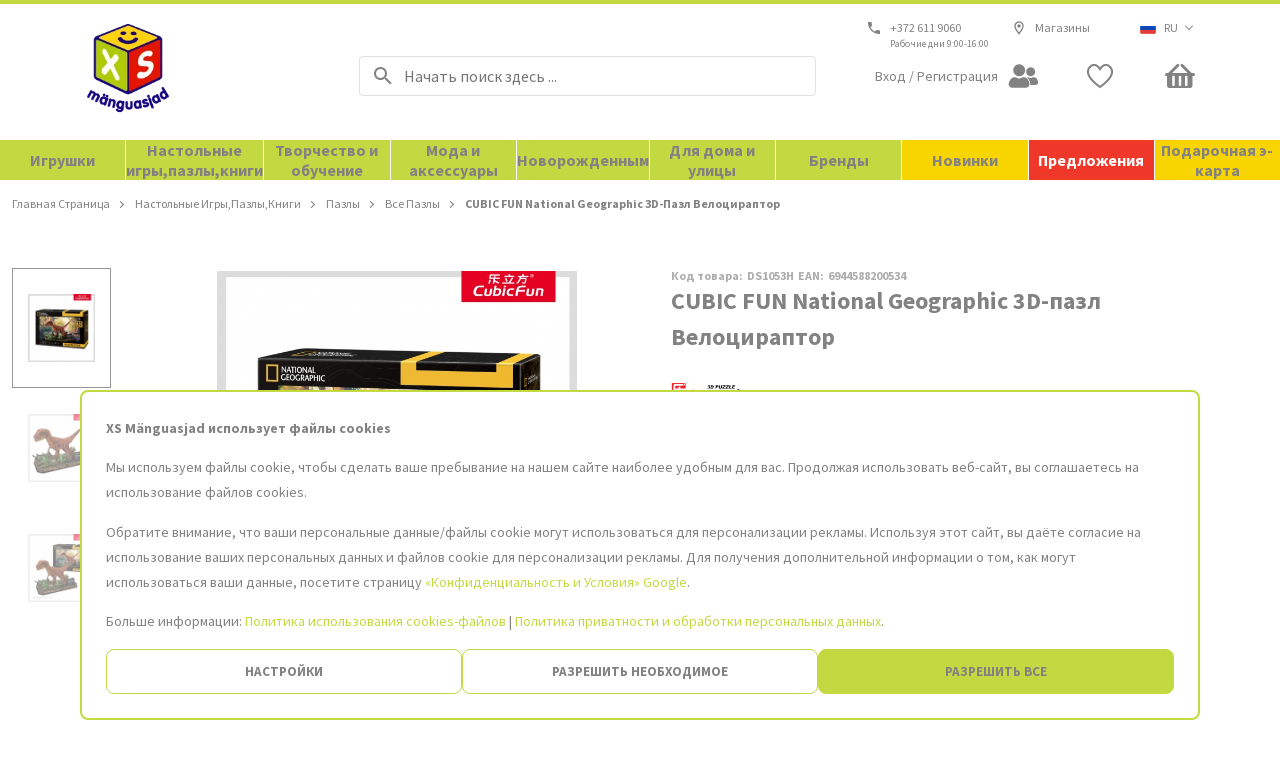

--- FILE ---
content_type: application/javascript; charset=UTF-8
request_url: https://www.xsmanguasjad.ee/static/version1768313805646/frontend/Anvol/pwa/ru_RU/Magento_Theme/21.ru_RU.bundle.js
body_size: 3066
content:
(window.webpackJsonp=window.webpackJsonp||[]).push([[21],{1644:function(t,e,n){"use strict";n.r(e);var o=n(1799);n.d(e,"default",(function(){return o.a}))},1664:function(t,e,n){"use strict";(function(t,o,r,i){var a=n(0),u=n.n(a),c=n(6),f=n(108),l=n(74),p=n(136),s=n(252),b=n(221),y=n(38),h=n(253),d=n(1689);function m(t){return(m="function"==typeof Symbol&&"symbol"==typeof Symbol.iterator?function(t){return typeof t}:function(t){return t&&"function"==typeof Symbol&&t.constructor===Symbol&&t!==Symbol.prototype?"symbol":typeof t})(t)}function v(t,e){if(!(t instanceof e))throw new TypeError("Cannot call a class as a function")}function w(t,e){for(var n=0;n<e.length;n++){var o=e[n];o.enumerable=o.enumerable||!1,o.configurable=!0,"value"in o&&(o.writable=!0),Object.defineProperty(t,o.key,o)}}function O(t,e){return!e||"object"!==m(e)&&"function"!=typeof e?function(t){if(void 0===t)throw new ReferenceError("this hasn't been initialised - super() hasn't been called");return t}(t):e}function M(t){return(M=Object.setPrototypeOf?Object.getPrototypeOf:function(t){return t.__proto__||Object.getPrototypeOf(t)})(t)}function j(t,e){return(j=Object.setPrototypeOf||function(t,e){return t.__proto__=e,t})(t,e)}function g(t,e,n){return e in t?Object.defineProperty(t,e,{value:n,enumerable:!0,configurable:!0,writable:!0}):t[e]=n,t}var P=Promise.resolve().then(n.bind(null,403)),k=t((function(e){return{updateBreadcrumbs:function(n){P.then(t((function(t){return t.default.update(n,e)}),"Route/NoMatch/Container/then"))},updateMeta:function(t){return e(Object(s.b)(t))},changeHeaderState:function(t){return e(Object(b.c)(y.b,t))},updateNoMatch:function(t){return e(Object(h.b)(t))}}}),"Route/NoMatch/Container/mapDispatchToProps"),_=t((function(t){return{urlRewrite:t.UrlRewritesReducer.urlRewrite}}),"Route/NoMatch/Container/mapStateToProps"),S=n(4).checkBEMProps,N=function(t){function e(){return v(this,e),O(this,M(e).apply(this,arguments))}var n,o,a;return function(t,e){if("function"!=typeof e&&null!==e)throw new TypeError("Super expression must either be null or a function");t.prototype=Object.create(e&&e.prototype,{constructor:{value:t,writable:!0,configurable:!0}}),e&&j(t,e)}(e,t),n=e,(o=[{key:"componentDidMount",value:function(){this.updateHeaderState(),this.updateMeta(),this.updateNoMatch()}},{key:"updateHeaderState",value:function(){(0,this.props.changeHeaderState)({name:l.g,title:r("Страница не найдена"),isHiddenOnMobile:!0})}},{key:"updateMeta",value:function(){var t=this.props.updateMeta;t({title:r("Страница не найдена"),status_code:"404"})}},{key:"updateNoMatch",value:function(){var t=this.props.updateNoMatch;t(!0)}},{key:"render",value:function(){var t=this;return S(i,f.Subscribe,{to:[p.a]},(function(e){var n=e.cleanUpTransition;return S(i,d.a,function(t){for(var e=1;e<arguments.length;e++){var n=null!=arguments[e]?arguments[e]:{},o=Object.keys(n);"function"==typeof Object.getOwnPropertySymbols&&(o=o.concat(Object.getOwnPropertySymbols(n).filter((function(t){return Object.getOwnPropertyDescriptor(n,t).enumerable})))),o.forEach((function(e){g(t,e,n[e])}))}return t}({},t.props,{cleanUpTransition:n}))}))}}])&&w(n.prototype,o),a&&w(n,a),e}(o);Object.defineProperty(N,"name",{value:"NoMatchContainer"});var R=t(N,"Route/NoMatch/Container");g(R,"propTypes",{changeHeaderState:u.a.func.isRequired,updateMeta:u.a.func.isRequired,updateNoMatch:u.a.func.isRequired,urlRewrite:u.a.object.isRequired}),e.a=Object(c.b)(_,k)(R)}).call(this,n(2),n(5),n(10),n(1))},1665:function(t,e,n){"use strict";(function(t,o){var r=n(404),i=n(1691);function a(t){return(a="function"==typeof Symbol&&"symbol"==typeof Symbol.iterator?function(t){return typeof t}:function(t){return t&&"function"==typeof Symbol&&t.constructor===Symbol&&t!==Symbol.prototype?"symbol":typeof t})(t)}function u(t,e){if(!(t instanceof e))throw new TypeError("Cannot call a class as a function")}function c(t,e){for(var n=0;n<e.length;n++){var o=e[n];o.enumerable=o.enumerable||!1,o.configurable=!0,"value"in o&&(o.writable=!0),Object.defineProperty(t,o.key,o)}}function f(t,e){return!e||"object"!==a(e)&&"function"!=typeof e?p(t):e}function l(t){return(l=Object.setPrototypeOf?Object.getPrototypeOf:function(t){return t.__proto__||Object.getPrototypeOf(t)})(t)}function p(t){if(void 0===t)throw new ReferenceError("this hasn't been initialised - super() hasn't been called");return t}function s(t,e){return(s=Object.setPrototypeOf||function(t,e){return t.__proto__=e,t})(t,e)}function b(t,e,n){return e in t?Object.defineProperty(t,e,{value:n,enumerable:!0,configurable:!0,writable:!0}):t[e]=n,t}var y=n(4).checkBEMProps,h=function(e){function n(){var t,e;u(this,n);for(var o=arguments.length,r=new Array(o),i=0;i<o;i++)r[i]=arguments[i];return b(p(e=f(this,(t=l(n)).call.apply(t,[this].concat(r)))),"containerProps",(function(){var t=e.state.cmsBlock,n=e.props;return{cmsBlock:t,mix:n.mix,children:n.children}})),e}var o,r,a;return function(t,e){if("function"!=typeof e&&null!==e)throw new TypeError("Super expression must either be null or a function");t.prototype=Object.create(e&&e.prototype,{constructor:{value:t,writable:!0,configurable:!0}}),e&&s(t,e)}(n,e),o=n,(r=[{key:"render",value:function(){return y(t,i.a,this.containerProps())}}])&&c(o.prototype,r),a&&c(o,a),n}(r.a);Object.defineProperty(h,"name",{value:"NoRouteBlockContainer"});var d=o(h,"Component/NoRouteBlock/Container/");e.a=d}).call(this,n(1),n(2))},1668:function(t,e,n){"use strict";var o=n(1664);n.d(e,"a",(function(){return o.a}))},1689:function(t,e,n){"use strict";(function(t,o,r,i){var a=n(0),u=n.n(a),c=n(1690),f=n(42),l=n(26),p=n(1692);n(1693);function s(t){return(s="function"==typeof Symbol&&"symbol"==typeof Symbol.iterator?function(t){return typeof t}:function(t){return t&&"function"==typeof Symbol&&t.constructor===Symbol&&t!==Symbol.prototype?"symbol":typeof t})(t)}function b(t,e){if(!(t instanceof e))throw new TypeError("Cannot call a class as a function")}function y(t,e){for(var n=0;n<e.length;n++){var o=e[n];o.enumerable=o.enumerable||!1,o.configurable=!0,"value"in o&&(o.writable=!0),Object.defineProperty(t,o.key,o)}}function h(t,e){return!e||"object"!==s(e)&&"function"!=typeof e?function(t){if(void 0===t)throw new ReferenceError("this hasn't been initialised - super() hasn't been called");return t}(t):e}function d(t){return(d=Object.setPrototypeOf?Object.getPrototypeOf:function(t){return t.__proto__||Object.getPrototypeOf(t)})(t)}function m(t,e){return(m=Object.setPrototypeOf||function(t,e){return t.__proto__=e,t})(t,e)}var v=n(4).checkBEMProps,w=function(t){function e(){return b(this,e),h(this,d(e).apply(this,arguments))}var n,i,a;return function(t,e){if("function"!=typeof e&&null!==e)throw new TypeError("Super expression must either be null or a function");t.prototype=Object.create(e&&e.prototype,{constructor:{value:t,writable:!0,configurable:!0}}),e&&m(t,e)}(e,t),n=e,(i=[{key:"componentDidMount",value:function(){this.updateBreadcrumbs(),this.cleanUpTransition()}},{key:"cleanUpTransition",value:function(){var t=this.props.cleanUpTransition;t()}},{key:"updateBreadcrumbs",value:function(){var t=this.props.updateBreadcrumbs;t([{url:"",name:o("Не найдено")}])}},{key:"renderNoMatch",value:function(){return v(r,"main",{block:"NoMatch","aria-label":o("Страница не найдена")},v(r,f.a,{mix:{block:"NoMatch"},wrapperMix:{block:"NoMatch",elem:"Wrapper"},label:o("Страница не найдена")},v(r,"h1",null,"404"),v(r,"p",{block:"NoMatch",elem:"Subtitle"},o("Страница не найдена")),v(r,"p",null,o("Извините, мы не можем найти страницу, которую вы ищете! Пожалуйста, нажмите кнопку ниже, чтобы вернуться на главную страницу.")),v(r,l.a,{to:"/",block:"NoMatch",elem:"Button",mix:{block:"Button"}},o("Вернуться на главную страницу"))))}},{key:"render",value:function(){return v(r,"main",{block:"NoMatch","aria-label":o("Страница не найдена")},v(r,f.a,{mix:{block:"NoMatch"},wrapperMix:{block:"NoMatch",elem:"Wrapper"},label:o("Страница не найдена")},v(r,c.a,{identifier:p.a},this.renderNoMatch())))}}])&&y(n.prototype,i),a&&y(n,a),e}(t);Object.defineProperty(w,"name",{value:"NoMatch"});var O,M,j,g=i(w,"Route/NoMatch/Component");O=g,M="propTypes",j={updateBreadcrumbs:u.a.func.isRequired,cleanUpTransition:u.a.func.isRequired},M in O?Object.defineProperty(O,M,{value:j,enumerable:!0,configurable:!0,writable:!0}):O[M]=j,e.a=g}).call(this,n(5),n(10),n(1),n(2))},1690:function(t,e,n){"use strict";var o=n(1665);n.d(e,"a",(function(){return o.a}))},1691:function(t,e,n){"use strict";(function(t,o){var r=n(410),i=n(39);function a(t){return(a="function"==typeof Symbol&&"symbol"==typeof Symbol.iterator?function(t){return typeof t}:function(t){return t&&"function"==typeof Symbol&&t.constructor===Symbol&&t!==Symbol.prototype?"symbol":typeof t})(t)}function u(t,e){if(!(t instanceof e))throw new TypeError("Cannot call a class as a function")}function c(t,e){for(var n=0;n<e.length;n++){var o=e[n];o.enumerable=o.enumerable||!1,o.configurable=!0,"value"in o&&(o.writable=!0),Object.defineProperty(t,o.key,o)}}function f(t,e){return!e||"object"!==a(e)&&"function"!=typeof e?function(t){if(void 0===t)throw new ReferenceError("this hasn't been initialised - super() hasn't been called");return t}(t):e}function l(t){return(l=Object.setPrototypeOf?Object.getPrototypeOf:function(t){return t.__proto__||Object.getPrototypeOf(t)})(t)}function p(t,e){return(p=Object.setPrototypeOf||function(t,e){return t.__proto__=e,t})(t,e)}var s=n(4).checkBEMProps,b=function(e){function n(){return u(this,n),f(this,l(n).apply(this,arguments))}var o,r,a;return function(t,e){if("function"!=typeof e&&null!==e)throw new TypeError("Super expression must either be null or a function");t.prototype=Object.create(e&&e.prototype,{constructor:{value:t,writable:!0,configurable:!0}}),e&&p(t,e)}(n,e),o=n,(r=[{key:"render",value:function(){var e=this.props,n=e.cmsBlock,o=n.identifier,r=n.content,a=n.disabled,u=e.mix,c=e.children;return a?c:void 0===o?this.renderPlaceholder():s(t,"div",{block:"CmsBlock",elem:"Wrapper",mix:u},s(t,i.a,{content:r}))}}])&&c(o.prototype,r),a&&c(o,a),n}(r.a);Object.defineProperty(b,"name",{value:"NoRouteBlockComponent"});var y=o(b,"Component/NoRouteBlock/Component/");e.a=y}).call(this,n(1),n(2))},1692:function(t,e,n){"use strict";n.d(e,"a",(function(){return o}));var o="no-route-block"},1693:function(t,e,n){var o=n(8),r=n(1694);"string"==typeof(r=r.__esModule?r.default:r)&&(r=[[t.i,r,""]]);var i={insert:"head",singleton:!1},a=(o(r,i),r.locals?r.locals:{});t.exports=a},1694:function(t,e,n){(t.exports=n(9)(!1)).push([t.i,".NoMatch{opacity:0;-webkit-animation:appear .1s .3s forwards;animation:appear .1s .3s forwards;display:-webkit-flex;display:flex;-webkit-justify-content:center;justify-content:center;-webkit-align-items:center;align-items:center}@media (max-width:767px){.NoMatch{min-height:calc(100vh - var(--header-height) - var(--breadcrumbs-height));margin-bottom:0;margin-top:0}}.NoMatch h1{font-size:14.4rem;font-weight:400;color:var(--primary-base-color);line-height:1}@media (max-width:767px){.NoMatch h1{font-size:16.8rem}}.NoMatch-Button{margin-top:2.4rem}@media (max-width:767px){.NoMatch-Button{margin-top:2.8rem}}.NoMatch-Subtitle{font-size:3.6rem;font-weight:700;margin:0}@media (max-width:767px){.NoMatch-Subtitle{font-size:4.2rem}}.NoMatch-Wrapper{text-align:center}",""])},1799:function(t,e,n){"use strict";(function(t,o,r,i){var a=n(0),u=n.n(a),c=n(6),f=n(96),l=n(133),p=n(67),s=n(2089);function b(t){return(b="function"==typeof Symbol&&"symbol"==typeof Symbol.iterator?function(t){return typeof t}:function(t){return t&&"function"==typeof Symbol&&t.constructor===Symbol&&t!==Symbol.prototype?"symbol":typeof t})(t)}function y(t,e){if(!(t instanceof e))throw new TypeError("Cannot call a class as a function")}function h(t,e){for(var n=0;n<e.length;n++){var o=e[n];o.enumerable=o.enumerable||!1,o.configurable=!0,"value"in o&&(o.writable=!0),Object.defineProperty(t,o.key,o)}}function d(t,e){return!e||"object"!==b(e)&&"function"!=typeof e?function(t){if(void 0===t)throw new ReferenceError("this hasn't been initialised - super() hasn't been called");return t}(t):e}function m(t){return(m=Object.setPrototypeOf?Object.getPrototypeOf:function(t){return t.__proto__||Object.getPrototypeOf(t)})(t)}function v(t,e){return(v=Object.setPrototypeOf||function(t,e){return t.__proto__=e,t})(t,e)}var w=t((function(t){return{noMatch:t.NoMatchReducer.noMatch}}),"Route/NoMatchHandler/Container/mapStateToProps"),O=t((function(t){return{updateMeta:function(e){return t(Object(f.c)(e))},updateNoMatch:function(e){p.a.updateNoMatch(t,e)}}}),"Route/NoMatchHandler/Container/mapDispatchToProps"),M=n(4).checkBEMProps,j=function(t){function e(){return y(this,e),d(this,m(e).apply(this,arguments))}var n,o,a;return function(t,e){if("function"!=typeof e&&null!==e)throw new TypeError("Super expression must either be null or a function");t.prototype=Object.create(e&&e.prototype,{constructor:{value:t,writable:!0,configurable:!0}}),e&&v(t,e)}(e,t),n=e,(o=[{key:"componentDidUpdate",value:function(t){var e=this.props,n=e.noMatch,o=e.updateMeta;n!==t.noMatch&&o({title:r("Страница не найдена")})}},{key:"render",value:function(){return M(i,s.a,this.props)}}])&&h(n.prototype,o),a&&h(n,a),e}(o);Object.defineProperty(j,"name",{value:"NoMatchHandlerContainer"});var g,P,k,_=t(j,"Route/NoMatchHandler/Container");g=_,P="propTypes",k={updateMeta:u.a.func.isRequired,noMatch:u.a.bool.isRequired},P in g?Object.defineProperty(g,P,{value:k,enumerable:!0,configurable:!0,writable:!0}):g[P]=k,e.a=Object(l.a)(Object(c.b)(w,O)(_))}).call(this,n(2),n(5),n(10),n(1))},2089:function(t,e,n){"use strict";(function(t,o,r){var i=n(0),a=n.n(i),u=n(1668),c=n(135),f=n(18);function l(t){return(l="function"==typeof Symbol&&"symbol"==typeof Symbol.iterator?function(t){return typeof t}:function(t){return t&&"function"==typeof Symbol&&t.constructor===Symbol&&t!==Symbol.prototype?"symbol":typeof t})(t)}function p(t,e){if(!(t instanceof e))throw new TypeError("Cannot call a class as a function")}function s(t,e){for(var n=0;n<e.length;n++){var o=e[n];o.enumerable=o.enumerable||!1,o.configurable=!0,"value"in o&&(o.writable=!0),Object.defineProperty(t,o.key,o)}}function b(t,e){return!e||"object"!==l(e)&&"function"!=typeof e?function(t){if(void 0===t)throw new ReferenceError("this hasn't been initialised - super() hasn't been called");return t}(t):e}function y(t){return(y=Object.setPrototypeOf?Object.getPrototypeOf:function(t){return t.__proto__||Object.getPrototypeOf(t)})(t)}function h(t,e){return(h=Object.setPrototypeOf||function(t,e){return t.__proto__=e,t})(t,e)}var d=n(4).checkBEMProps,m=function(t){function e(){return p(this,e),b(this,y(e).apply(this,arguments))}var n,r,i;return function(t,e){if("function"!=typeof e&&null!==e)throw new TypeError("Super expression must either be null or a function");t.prototype=Object.create(e&&e.prototype,{constructor:{value:t,writable:!0,configurable:!0}}),e&&h(t,e)}(e,t),n=e,(r=[{key:"componentDidMount",value:function(){window.scrollTo(0,0)}},{key:"componentDidUpdate",value:function(t){this.props.location.pathname!==t.location.pathname&&(navigator.userAgent.toLowerCase().indexOf("firefox")>-1?window.scrollTo(0,1):window.scrollTo(0,0),this.onRouteChanged())}},{key:"onRouteChanged",value:function(){var t=this.props,e=t.noMatch,n=t.updateNoMatch;e&&n({noMatch:!1})}},{key:"render",value:function(){var t=this.props,e=t.children;return t.noMatch?d(o,u.a,null):e}}])&&s(n.prototype,r),i&&s(n,i),e}(t);Object.defineProperty(m,"name",{value:"NoMatchHandler"});var v,w,O,M=r(m,"Route/NoMatchHandler/Component");v=M,w="propTypes",O={children:f.a.isRequired,noMatch:a.a.bool.isRequired,updateNoMatch:a.a.func.isRequired,location:c.a.isRequired},w in v?Object.defineProperty(v,w,{value:O,enumerable:!0,configurable:!0,writable:!0}):v[w]=O,e.a=M}).call(this,n(5),n(1),n(2))}}]);